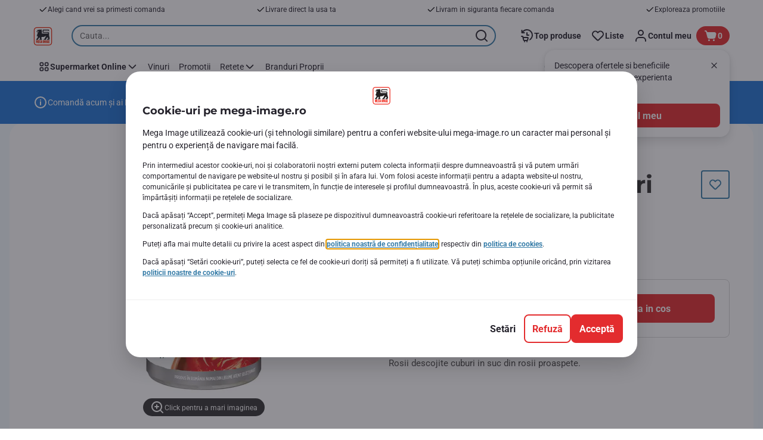

--- FILE ---
content_type: application/javascript; charset=UTF-8
request_url: https://www.mega-image.ro/_next/static/4870e983fa14e1fbfb7c301f2d8d64fb91d97af2ecc83a2d04b5f61c2bfcaeee/_buildManifest.js
body_size: 242
content:
self.__BUILD_MANIFEST=function(e,s,a,t,c){return{__rewrites:{afterFiles:[],beforeFiles:[],fallback:[]},"/":[e,a,t,s,c,"static/chunks/pages/index-a602d91a7a00472d.js"],"/_error":["static/chunks/pages/_error-0582b25406a74e71.js"],"/asm-sso-login":[e,s,"static/chunks/pages/asm-sso-login-532efd6861d1faf8.js"],"/authorize-payment":[e,s,"static/chunks/pages/authorize-payment-0d35fd23b86155ea.js"],"/category-listing":[e,a,t,s,c,"static/chunks/pages/category-listing-9dcbeea35fc62dd1.js"],"/checkout-payment":[e,a,t,s,c,"static/chunks/pages/checkout-payment-aa2e82b1c3f04ff8.js"],"/email-verification":[e,s,"static/chunks/pages/email-verification-1acc956da7f70bd2.js"],"/error":["static/chunks/pages/error-14a71141915bdc33.js"],"/newsletter-confirmation":[e,s,"static/chunks/pages/newsletter-confirmation-2bc638546f63d136.js"],"/product-details":[e,a,t,s,c,"static/chunks/pages/product-details-83d4c168fc6e24ec.js"],"/recipe-details":[e,a,t,s,c,"static/chunks/pages/recipe-details-b8b769b959dea4b3.js"],"/store-details":[e,a,t,s,c,"static/chunks/pages/store-details-8a789e6a197b9ca7.js"],sortedPages:["/","/_app","/_error","/asm-sso-login","/authorize-payment","/category-listing","/checkout-payment","/email-verification","/error","/newsletter-confirmation","/product-details","/recipe-details","/store-details"]}}("static/chunks/1070-431e23a95cbdef14.js","static/chunks/7422-332e6ed63fbd17ac.js","static/chunks/9644-d5d31b7d93a0a665.js","static/chunks/7711-586fe6d80347aa70.js","static/chunks/2019-830e344b4f8d79c5.js"),self.__BUILD_MANIFEST_CB&&self.__BUILD_MANIFEST_CB();

--- FILE ---
content_type: application/javascript; charset=UTF-8
request_url: https://www.mega-image.ro/_next/static/chunks/pages/index-a602d91a7a00472d.js
body_size: 1934
content:
(self.webpackChunk_N_E=self.webpackChunk_N_E||[]).push([[5405],{5486:function(e,n,t){"use strict";t.d(n,{D8:function(){return c},KE:function(){return s},TU:function(){return a},T_:function(){return l}});var r=t(9899),o=t(66360);let i=e=>1===e?`cheers for ${e} year of loyalty`:`cheers for ${e} years of loyalty`,a=e=>{let n=i(e);(0,r._P)({eventType:o.dW.TRACK_ACTION,payload:{eventInfo:{eventAction:`impression:${o.dT.POPUP}:${n}`,componentType:o.dT.POPUP,componentName:n}}})},s=e=>{(0,r._P)({eventType:o.dW.TRACK_ACTION,payload:{eventInfo:{eventAction:`click:${e}:view deals`,componentType:e,componentName:"view deals"}}})},l=e=>{let n=i(e);(0,r._P)({eventType:o.dW.TRACK_STATE,payload:{eventInfo:{componentType:o.dT.PAGE_TEMPLATE,componentName:n}}})};function c(e){let{loyaltyAnniversaryEligibleTiers:n,isLoyaltyAnniversaryMonth:t,anniversaryYears:r,currentMonthDiscountPercentage:o}=e;return!!t&&r>0&&(!n||n.split(",").map(e=>Number(e.trim())).filter(e=>!Number.isNaN(e)).includes(Number(o)))}},35105:function(e,n,t){"use strict";t.d(n,{m:function(){return u}});var r=t(40794),o=t(83112),i=t(2784),a=t(9254),s=t(86116),l=t(37362);let c={kind:"Document",definitions:[{kind:"OperationDefinition",operation:"query",name:{kind:"Name",value:"GetBoostConnectDiscountPercentage"},variableDefinitions:[],directives:[],selectionSet:{kind:"SelectionSet",selections:[{kind:"Field",name:{kind:"Name",value:"getBoostConnect"},arguments:[],directives:[],selectionSet:{kind:"SelectionSet",selections:[{kind:"Field",name:{kind:"Name",value:"currentMonthDiscountPercentage"},arguments:[],directives:[]},{kind:"Field",name:{kind:"Name",value:"isLoyaltyAnniversaryPromoAvailable"},arguments:[],directives:[]}]}}]}}],loc:{start:0,end:123,source:{body:"query GetBoostConnectDiscountPercentage{getBoostConnect{currentMonthDiscountPercentage isLoyaltyAnniversaryPromoAvailable}}",name:"GraphQL request",locationOffset:{line:1,column:1}}}};function u(){let{currentCustomer:e}=(0,l.kL)(),n=e?.isLoyaltyAnniversaryMonth,t=(0,i.useContext)(a.IG),{normalizedLocale:u}=(0,o.Z)(),{boostConnect:{featureBoostConnectEnabled:y=!1}={}}=t?.model?.initialInfo||{},f=(0,s.Lf)();return(0,r.a)(c,{variables:{lang:u},skip:!f||!y||!n})}},83528:function(e,n,t){"use strict";t.r(n),t.d(n,{default:function(){return h}});var r=t(6832),o=t(2266),i=t(15093),a=t(89426),s=t(2784),l=t(40794),c=t(83112),u=t(9254),y=t(25237);let f=t.n(y)()(()=>t.e(3422).then(t.bind(t,68659)).then(e=>e.AnniversaryModal),{ssr:!1,loadableGenerated:{webpack:()=>[68659]}});var d=t(57732),p=t(59738),v=t(37362),m=t(72380),P=t(80114),g=t(66360),O=t(5486),b=t(35105),k=t(52322);function T(e,n){var t=Object.keys(e);if(Object.getOwnPropertySymbols){var r=Object.getOwnPropertySymbols(e);n&&(r=r.filter(function(n){return Object.getOwnPropertyDescriptor(e,n).enumerable})),t.push.apply(t,r)}return t}function A(e){for(var n=1;n<arguments.length;n++){var t=null!=arguments[n]?arguments[n]:{};n%2?T(Object(t),!0).forEach(function(n){(0,a.Z)(e,n,t[n])}):Object.getOwnPropertyDescriptors?Object.defineProperties(e,Object.getOwnPropertyDescriptors(t)):T(Object(t)).forEach(function(n){Object.defineProperty(e,n,Object.getOwnPropertyDescriptor(t,n))})}return e}var h=(0,r.k)(o.q,{DeliveryErrorPopup:i.N,AnniversaryModal:function(){let e=(0,s.useContext)(u.IG),{pageType:n}=e?.getComponent()?.getModels()??{},{0:t,1:r}=(0,s.useState)(!1),{normalizedLocale:o}=(0,c.Z)(),{loyaltyAnniversaryEligibleTiers:i}=e?.model?.initialInfo||{},[a,y]=(0,m._)("loyaltyAnniversaryModalShownCustomerYears",null),{currentCustomer:T}=(0,v.kL)(),{customerIdHash:h}=T??{},C=h?a?.[h]:null,_=(0,s.useCallback)(e=>{null!=e&&h&&y(A(A({},a||{}),{},{[h]:e}))},[h,y,a]),D=T?.isLoyaltyAnniversaryMonth,N=T?.anniversaryYears,{data:w}=(0,b.m)(),E=e.getComponent("anniversary-popup")?.getModels()?.anniversaryPopupData,L=e.getContent(E)?.getData(),I=e.getContent(L?.anniversaryBanner),M=!!L?.tierFourOrHigherLink,S=w?.getBoostConnect,j=Number(S?.currentMonthDiscountPercentage??0),B=(0,O.D8)({loyaltyAnniversaryEligibleTiers:i,isLoyaltyAnniversaryMonth:D,anniversaryYears:N,currentMonthDiscountPercentage:j}),G=S?.isLoyaltyAnniversaryPromoAvailable??!1,U=3===j&&G,R=M||!U||!B,{data:Y}=(0,l.a)(P.aB,{variables:{lang:o},skip:R}),$=n===p.nM.HOME_PAGE&&B&&C!==N&&null!=S&&(R||null!=Y);if((0,s.useEffect)(()=>{$&&(r(!0),_(N),(0,O.TU)(N))},[N,_,$]),!t)return null;let{imagesSrc:F,imagesRatio:K}=(0,d.Pg)(I?.model?.data),q=L?.firstThreeTiersLink||"/my-account/personalOffers",x=Y?.personalOffersV2?.personalOfferList?.find?.(e=>e?.allocationType?.toUpperCase()==="ANNIVERSARY")?.id,H=L?.tierFourOrHigherLink||(x?`/personalOffer/range?offerId=${x}`:void 0);return(0,k.jsx)(f,{isOpen:t,setIsOpen:r,anniversaryYears:T?.anniversaryYears,viewDealsTiers1through3Url:q,viewDealsTier4Url:H,loyaltyBannerImagesSrc:F,loyaltyBannerImagesRatio:K,currentMonthDiscountPercentage:j,isLoyaltyAnniversaryPromoAvailable:G,onViewDealsClick:()=>(0,O.KE)(g.dT.POPUP)})}})},85356:function(e,n,t){(window.__NEXT_P=window.__NEXT_P||[]).push(["/",function(){return t(83528)}])}},function(e){e.O(0,[1070,9644,7711,7422,2019,2888,9774,179],function(){return e(e.s=85356)}),_N_E=e.O()}]);